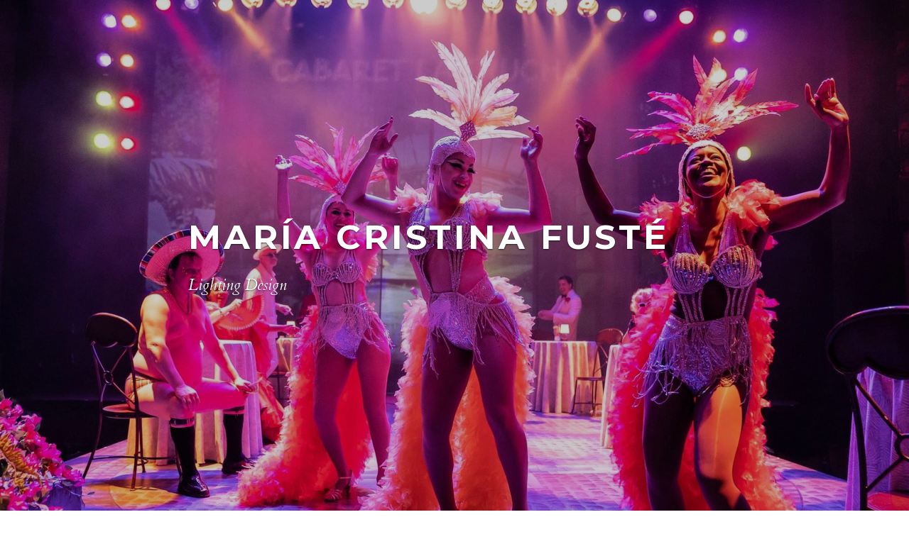

--- FILE ---
content_type: text/html
request_url: https://www.mcfuste.com/
body_size: 5003
content:
<!DOCTYPE html>
<html class="no-js">
  <head>
<meta charset="UTF-8">
<meta http-equiv="Content-type" content="text/html; charset=UTF-8">
    <title>María Cristina Fusté, Lighting Designer</title>
    <meta name="description" content="">
    <meta name="viewport" content="width=device-width, initial-scale=1">
    <meta name="robots" content="all,follow">
    <!-- Bootstrap and Font Awesome css-->
    <!-- we use cdn but you can also include local files located in css directory-->
    <link rel="stylesheet" href="https://maxcdn.bootstrapcdn.com/font-awesome/4.5.0/css/font-awesome.min.css">
    <link rel="stylesheet" href="https://maxcdn.bootstrapcdn.com/bootstrap/3.3.5/css/bootstrap.min.css">
    <!-- Google fonts - Montserrat for headings, Cardo for copy-->
    <link rel="stylesheet" href="https://fonts.googleapis.com/css?family=Montserrat:400,700|Cardo:400,400italic,700">
    <!-- theme stylesheet-->
    
    <link rel="stylesheet" href="css/style.default.css" id="theme-stylesheet">
    <!-- ekko lightbox-->
    <link rel="stylesheet" href="css/ekko-lightbox.css">
    <!-- Custom stylesheet - for your changes-->
    <link rel="stylesheet" href="css/custom.css">
    <!-- Favicon-->
    <link rel="shortcut icon" href="favicon.png">
    <!-- Tweaks for older IEs--><!--[if lt IE 9]>
        <script src="https://oss.maxcdn.com/html5shiv/3.7.2/html5shiv.min.js"></script>
        <script src="https://oss.maxcdn.com/respond/1.4.2/respond.min.js"></script><![endif]-->
  </head>
  <body data-spy="scroll" data-target="#navigation" data-offset="120">
    <!-- intro-->
    <section id="intro" style="background-image: url('img/new_mcfuste_cov_image.jpg');" class="intro">      
      <div class="overlay" style="opacity: 0.2;"></div>
      <div class="content">
        <div class="container clearfix">
          <div class="row">
            <div class="col-md-8 col-md-offset-2 col-sm-12">
              <p class="italic"></p>
              <h1>MARÍA CRISTINA FUSTÉ</h1>
              <p class="italic">Lighting Design</p>
            </div>
          </div>
        </div>
      </div>
    </section>
    <!-- intro end-->
    <!-- navbar-->
    <header class="header">
      <div class="sticky-wrapper">
        <div role="navigation" class="navbar navbar-default">
          <div class="container">
            <div class="navbar-header">
              <button type="button" data-toggle="collapse" data-target=".navbar-collapse" class="navbar-btn btn-sm navbar-toggle"><span class="icon-bar"></span><span class="icon-bar"></span><span class="icon-bar"></span></button><a href="#intro" class="navbar-brand scroll-to"><img src="img/logo.png" alt=""></a>
            </div>
            <div id="navigation" class="collapse navbar-collapse navbar-right">
              <ul class="nav navbar-nav">
                <li class="active"><a href="" onclick="location.href='https://mcfuste.com/';">Home</a></li>
                <li><a href="" onclick="location.href='https://mcfuste.com/#portfolio';">Portfolio</a></li>
                <li><a href="" onclick="location.href='https://mcfuste.com/#bio';">Bio & Resume</a></li>
                <li><a href="" onclick="location.href='https://mcfuste.com/#contact';">Contact</a></li>
              </ul>
            </div>
          </div>
        </div>
      </div>
    </header>
    <!-- /.navbar-->

  <!-- Portfolio / gallery-->

	
	    <section id="portfolio" class="gallery">
      <div class="container clearfix">
        <div class="row">
          <div class="col-md-12">
            <div class="row">
              <div class="col-md-12 col-lg-8">
                <h2 class="heading">Portfolio</h2>

              </div>
            </div>
	

			<div class="row">
			
<div class="col-sm-4">
			  <h5>La Llamada</h5>
                <div class="box"><a href="https://mcfuste.com/mcf-la-llamada.htm" ><img src="img/llamada_0.jpg" alt="" class="img-responsive"></a></div>
              </div>
			
			
<div class="col-sm-4">
			  <h5>How to Eat an Orange</h5>
                <div class="box"><a href="https://mcfuste.com/mcf-how-to-eat-an-orange.htm" ><img src="img/orange_0.jpg" alt="" class="img-responsive"></a></div>
              </div>
			
					
	
			<div class="col-sm-4">
			  <h5>Anna in the Tropics</h5>
                <div class="box"><a href="https://mcfuste.com/mcf-anna-in-the-tropics-2023.html" ><img src="img/anna_0.jpg" alt="" class="img-responsive"></a></div>
              </div>

	

		
		</div>

	

			<div class="row">

			<div class="col-sm-4">
			  <h5>Measure for Measure</h5>
                <div class="box"><a href="https://mcfuste.com/mcf-measure-for-measure.html" ><img src="img/measure_0.jpg" alt="" class="img-responsive"></a></div>
              </div>
			
			<div class="col-sm-4">
			  <h5>In The Heights</h5>
                <div class="box"><a href="https://mcfuste.com/mcf-in-the-heights-2023.html" ><img src="img/heights_0.jpg" alt="" class="img-responsive"></a></div>
              </div>
	
			<div class="col-sm-4">
			  <h5>How To Melt Ice</h5>
                <div class="box"><a href="https://mcfuste.com/mcf-how-to-melt-ice.html" ><img src="img/ice_0.jpg" alt="" class="img-responsive"></a></div>
              </div>

		
		</div>
			
			
			
			
			
		<div class="row">

			<div class="col-sm-4">
			  <h5>Mercado Libre</h5>
                <div class="box"><a href="https://mcfuste.com/mcf-mercado-libre.html" ><img src="img/mercado_0.png" alt="" class="img-responsive"></a></div>
              </div>


			<div class="col-sm-4">
			  <h5>Songs About Trains</h5>
                <div class="box"><a href="https://mcfuste.com/mcf-songs-about-trains.html" ><img src="img/trains_0.jpg" alt="" class="img-responsive"></a></div>
              </div>

		<div class="col-sm-4">
			  <h5>Airness</h5>
                <div class="box"><a href="https://mcfuste.com/mcf-airness.html" ><img src="img/show_259_0.jpg" alt="" class="img-responsive"></a></div>
              </div>
					

		
		</div>
			
			
		
		<div class="row">
		
		
		<div class="col-sm-4">
			  <h5>The Happiest Man on Earth</h5>
                <div class="box"><a href="https://mcfuste.com/mcf-the-happiest-man-on-earth.html" ><img src="img/happyman_0.jpg" alt="" class="img-responsive"></a></div>
              </div>
			
			<div class="col-sm-4">
			  <h5>Fur</h5>
                <div class="box"><a href="https://mcfuste.com/mcf-fur.htm" ><img src="img/show_187_0.jpg" alt="" class="img-responsive"></a></div>
              </div>
			  

		<div class="col-sm-4">
	  <h5>Children of Eden</h5>
                <div class="box"><a href="https://mcfuste.com/mcf-children-of-eden.htm" ><img src="img/show_168_0.jpg" alt="" class="img-responsive"></a></div>
              </div>
					  
		</div>
		
		<div class="row">

		<div class="col-sm-4">
							  <h5>American Mariachi</h5>
                <div class="box"><a href="https://mcfuste.com/mcf-american-mariachi.htm" ><img src="img/show_186_0.jpg" alt="" class="img-responsive"></a></div>
              </div>
		
		<div class="col-sm-4">
			  <h5>Anna In The Tropics</h5>
                <div class="box"><a href="https://mcfuste.com/mcf-anna-in-the-tropics.htm" ><img src="img/show_162_0.jpg" alt="" class="img-responsive"></a></div>
              </div>

		
		<div class="col-sm-4">
			  <h5>Sweat</h5>
                <div class="box"><a href="https://mcfuste.com/mcf-sweat.htm" ><img src="img/show_163_0.jpg" alt="" class="img-responsive"></a></div>
              </div>
		

	

		</div>
		
		<div class="row">
		

		<div class="col-sm-4">
			  <h5>The Heath</h5>
                <div class="box"><a href="https://mcfuste.com/mcf-the-heath.htm" ><img src="img/show_164_0.jpg" alt="" class="img-responsive"></a></div>
              </div>
				
		<div class="col-sm-4">
			  <h5>The Conduct of Life</h5>
                <div class="box"><a href="https://mcfuste.com/mcf-the-conduct-of-life.htm" ><img src="img/show_158_0.jpg" alt="" class="img-responsive"></a></div>
              </div>

			
			<div class="col-sm-4">
			  <h5>Tosca</h5>
                <div class="box"><a href="https://mcfuste.com/mcf-tosca.htm" ><img src="img/show_159_0.jpg" alt="" class="img-responsive"></a></div>
              </div>
	
			  

		</div>
		
	
		<div class="row">

			<div class="col-sm-4">
			  <h5>Newsies</h5>
                <div class="box"><a href="https://mcfuste.com/mcf-newsies.htm" ><img src="img/show_155_0.jpg" alt="" class="img-responsive"></a></div>
              </div>
	
	
			<div class="col-sm-4">
			  <h5>Cecilia Valdés</h5>
                <div class="box"><a href="https://mcfuste.com/mcf-cecilia-valdes.htm" ><img src="img/show_132_0.jpg" alt="" class="img-responsive"></a></div>
            </div>

			  
			 <div class="col-sm-4">
			  <h5>Mud</h5>
                <div class="box"><a href="https://mcfuste.com/mcf-mud.htm" ><img src="img/show_133_0.jpg" alt="" class="img-responsive"></a></div>
              </div>
			  
			  
		</div>
		
		<div class="row">


			<div class="col-sm-4">
			  <h5>The Hunchback of Notre Dame</h5>
                <div class="box"><a href="https://mcfuste.com/mcf-the-hunchback-of-notre-dame.htm" ><img src="img/show_118_0.jpg" alt="" class="img-responsive"></a></div>
              </div>
			
			<div class="col-sm-4">
			  <h5>Abigail/1702</h5>
                <div class="box"><a href="https://mcfuste.com/mcf-abigail-1702.htm" ><img src="img/show_104_0.jpg" alt="" class="img-responsive"></a></div>
</div>

		
			<div class="col-sm-4">
			  <h5>Bluebeard's Castle</h5>
                <div class="box"><a href="https://mcfuste.com/mcf-bluebeards-castle.htm" ><img src="img/show_105_0.jpg" alt="" class="img-responsive"></a></div>
              </div>
		
		</div>
		
		<div class="row">

			<div class="col-sm-4">
				<h5>In The Heights</h5>
                <div class="box"><a href="https://mcfuste.com/mcf-in-the-heights.htm"><img src="img/show_101_0.jpg" alt="" class="img-responsive"></a></div>
              </div>
					  
			  <div class="col-sm-4">
			  <h5>Prospect</h5>
                <div class="box"><a href="https://mcfuste.com/mcf-prospect.htm" ><img src="img/portfolio-2.jpg" alt="" class="img-responsive"></a></div>
              </div>


		
			<div class="col-sm-4">
			  <h5>Madama Butterfly</h5>
                <div class="box"><a href="https://mcfuste.com/mcf-madama-butterfly.htm" ><img src="img/portfolio-3.jpg" alt="" class="img-responsive"></a></div>
              </div>
			 			  
  
		</div>
		
		<div class="row">

			<div class="col-sm-4">
			  <h5>Godspell</h5>
                <div class="box"><a href="https://mcfuste.com/mcf-godspell.htm" ><img src="img/show_93_1.jpg" alt="" class="img-responsive"></a></div>
            </div>
		
			<div class="col-sm-4">
			  <h5>Mariela in the Desert</h5>
                <div class="box"><a href="https://mcfuste.com/mcf-mariela-in-the-desert.htm" ><img src="img/show_85_0.jpg" alt="" class="img-responsive"></a></div>
              </div>

		
			<div class="col-sm-4">
			  <h5>Sol 13 Interior</h5>
                <div class="box"><a href="https://mcfuste.com/mcf-sol-13-interior.htm" ><img src="img/show_91_1.jpg" alt="" class="img-responsive"></a></div>
              </div>
				
	
		  
	</div>
	
	
		<div class="row">


			<div class="col-sm-4">
			  <h5>Tropical Tree</h5>
                <div class="box"><a href="https://mcfuste.com/mcf-tropical-tree.htm" ><img src="img/show_89_0.jpg" alt="" class="img-responsive"></a></div>
              </div>
		
		<div class="col-sm-4">
			  <h5>Three Tall Women</h5>
                <div class="box"><a href="https://mcfuste.com/mcf-three-tall-women.htm" ><img src="img/show_102_1.jpg" alt="" class="img-responsive"></a></div>
              </div>


			<div class="col-sm-4">
			  <h5>Drawn and Quartered</h5>
                <div class="box"><a href="https://mcfuste.com/mcf-drawn-and-quartered.htm" ><img src="img/show_81_0.jpg" alt="" class="img-responsive"></a></div>
              </div>
	
		  
</div>	
 
<div class="row">


			<div class="col-sm-4">
			  <h5>Fabuloso!</h5>
                <div class="box"><a href="https://mcfuste.com/mcf-fabuloso.htm" ><img src="img/show_95_0.jpg" alt="" class="img-responsive"></a></div>
              </div>
		
			<div class="col-sm-4">
			  <h5>Chronicle of a Death Foretold</h5>
                <div class="box"><a href="https://mcfuste.com/mcf-chronicle-of-a-death-foretold.htm" ><img src="img/show_76_0.jpg" alt="" class="img-responsive"></a></div>
              </div>


		<div class="col-sm-4">
			  <h5>Bug</h5>
                <div class="box"><a href="https://mcfuste.com/mcf-bug.htm" ><img src="img/show_96_1.jpg" alt="" class="img-responsive"></a></div>
              </div>

		

		
</div>	 
			

			
			<div class="row">

			<div class="col-sm-4">
			  <h5>L'elisir d'amore</h5>
                <div class="box"><a href="https://mcfuste.com/mcf-lelisir-damore.htm" ><img src="img/show_86_0.jpg" alt="" class="img-responsive"></a></div>
              </div>
		
		<div class="col-sm-4">
			  <h5>Mujer Invisible</h5>
                <div class="box"><a href="https://mcfuste.com/mcf-mujer-invisible.htm" ><img src="img/show_83_0.jpg" alt="" class="img-responsive"></a></div>
              </div>

			
			<div class="col-sm-4">
			   <h5>Five Kinds of Silence</h5>
                <div class="box"><a href="https://mcfuste.com/mcf-five-kinds-of-silence.htm" ><img src="img/show_94_0.jpg" alt="" class="img-responsive"></a></div>
              </div>
			
	
			
	  
</div>	 

<div class="row">
	
	
		<div class="col-sm-4">
			  <h5>Real Women Have Curves</h5>
                <div class="box"><a href="https://mcfuste.com/mcf-real-women-have-curves.htm" ><img src="img/portfolio-8.jpg" alt="" class="img-responsive"></a></div>
              </div>
						
			<div class="col-sm-4">
			  <h5>The Dog in the Manger</h5>
                <div class="box"><a href="https://mcfuste.com/mcf-the-dog-in-the-manger.htm" ><img src="img/show_87_0.jpg" alt="" class="img-responsive"></a></div>
              </div>	
	
	
	         <div class="col-sm-4">
			  <h5>The Orphans</h5>
                <div class="box"><a href="https://mcfuste.com/mcf-the-orphans.htm" ><img src="img/portfolio-6.jpg" alt="" class="img-responsive"></a></div>
              </div>
		 
			
</div>	 	

<div class="row">


	
			<div class="col-sm-4">
			  <h5>The Feast of the Goat</h5>
                <div class="box"><a href="https://mcfuste.com/mcf-the-feast-of-the-goat.htm" ><img src="img/show_103_0.jpg" alt="" class="img-responsive"></a></div>
              </div>
	
				
			<div class="col-sm-4">
				<h5>Don Pasquale</h5>
                <div class="box"><a href="https://mcfuste.com/mcf-don-pasquale.html" ><img src="img/show_78_0.jpg" alt="" class="img-responsive"></a></div>
              </div>


	
			<div class="col-sm-4">
			  <h5>El Quijote</h5>
                <div class="box"><a href="https://mcfuste.com/mcf-el-quijote.htm" ><img src="img/show_80_0.jpg" alt="" class="img-responsive"></a></div>
              </div>


			  
			  
</div>


<div class="row">
	
			   <div class="col-sm-4">
			  <h5>La pasión según Antígona Pérez</h5>
                <div class="box"><a href="https://mcfuste.com/mcf-la-pasion-segun-antigona-perez.htm" ><img src="img/show_79_0.jpg" alt="" class="img-responsive"></a></div>
              </div>
			  
			  
			<div class="col-sm-4">
						  <h5>Lilia</h5>
                <div class="box"><a href="https://mcfuste.com/mcf-lilia.html" ><img src="img/show_84_0.jpg" alt="" class="img-responsive"></a></div>
			 </div>
			 
			<div class="col-sm-4">
						 
			 </div>			 
			 

</div>



          </div>
        </div>
      </div>
    </section>
	
	
    <!-- Portfolio / gallery end-->  
  
    <!-- text page-->
    <section id="bio" style="background-color: #333;" class="text-page section-inverse">
      <div class="container">
        <div class="row">
          <div class="col-md-12">
            <h2 class="heading">Bio & Resume</h2>
            <div class="row">
              <div class="col-sm-6">
                <p style="text-align:justify;">


Ms. Fusté has a career in lighting design with credits in New York, her native Puerto Rico, major cities in the U.S., Bolivia, Colombia, México, and the Dominican Republic. She is also the founder and executive artistic director of BOUNDLESS Theatre Company.<br><br>

<b>Recent credits:</b> Broadway: Associate Lighting Designer (<i>Jagged Little Pill</i>, reopening). Regional: <i>American Mariachi</i> (Goodman Theatre and Dallas Theatre Center), <i>Sweat</i> (People's Light Theater, PA), <i>Anna in the Tropics</i> (Colorado Spring Performing and Arts Center), <i>Newsies</i> (Aurora Theatre and Atlanta Lyric, GA), <i>ABIGAIL/1702</i> (Merrimack Repertory Theatre, Lowell MA), <i>In the Heights</i> (Aurora Theatre and Theatrical Outfit, Atlanta GA), <i>The Hunchback of Notre Dame</i> (Aurora Theatre and Teatrical Outfit), <i>Prospect</i> by Octavio Solis, <i>Mud</i> and <i>The Conduct of Life</i> by María Irene Fornés, and <i>Prospect</i> by Octavio Solis, all directed by Elena Araoz (BOUNDLESS theatre company, NYC), <i>Mariela in the Desert</i> and <i>Real Women Have Curves</i> (Aurora Theatre, Lawrenceville GA), <i>Drawn and Quartered</i>, and <i>American Jornalero</i>, (INTAR, NYC), <i>Germans in Paris</i> directed by José Zayas (59E59, NYC), <i>Yo soy Latina</i> (Crossroads Theatre, NJ). <i>The Feast of the Goat</i> and <i>El Quijote</i> both directed by Jorge Alí Triana (Spanish Repertory Theatre, NYC). <br><br>

<b>Opera:</b> <i>Cecilia Valdés</i> (Teatro Colón, Bogotá Colombia). <i>Tosca, Bluebeard's Castle, Madama Butterfly, Don Pasquale,</i> and <i>L'Elisir d'Amore</i>, all directed by Gilberto Valenzuela (Ópera de Puerto Rico, San Juan PR). <br><br>

<b>Boundless Theatre Company Credits:</b> <i>Adiós, Flora</i> by Jorge González and directed by Ismanuel Rodríguez (NY), <i>Fur</i> by Migdalia Cruz and directed by Elena Araoz (NY), <i>Chronicle of a Death Foretold</i> by Gabriel García Márquez and directed by Jorge Alí Triana (PR), <i>FABULOSO!</i> by John Kolvenbach and directed by Gilberto Valenzuela (PR), <i>The Good Body</i> by Eve Ensler and directed by Lynnette Salas (PR), <i>Bug</i> by Tracy Letts and directed by Emineh de Lourdes (PR), <i>Boundless Exposed (2009/2015) </i> (NY), <i>Mujer Invisible</i> by Nancy Millán and directed by Ricardo Santana (NY/ PR), <i>Five Kinds of Silence</i> by Shelah Stephenson and directed by Lynnette Salas (PR) and Tlaloc Rivas (NYC), <i>Tropical Tree</i> by Yukio Mishima and directed by Emineh de Lourdes (PR), <i>Mrs. Warren's Profession</i> by George Bernard Shaw and directed by Emineh de Lourdes (PR) and <i>Madre el Drama Padre</i> by Enrique Jardiel Poncela and directed by José Zayas (NY). <br><br>

<b>Education and Honors: </b> She holds a BA in Theatre from the University of Puerto Rico, and an MFA in Lighting Design from NYU's Tisch School of the Arts. She is a proud member of Local USA 829.<br>
<b>Princess Grace Award</b> recipient/ Pierre Cardin Award in Theater 2018<br>
<b>Suzi Bass Award 2017</b> Award for Outstanding Lighting Design on a Musical/ <i>The Hunchback of Notre Dame</i> - Aurora Theatre/Theatrical Outfit. Atlanta, GA.<br>
<b>IRNE Awards 2017</b>/Nomination for Best Lighting Design/ <i>ABIGAIL/1702</i> - Merrimack Repertory Theatre, Lowell MA.<br>
<b>Borimix 2017</b> Special award for Boundless Theatre Company's contributions to the Latino culture and community.<br>
<b>Suzi Bass Award 2016</b> Award for Outstanding Lighting Design on a Musical/ <i>In the Heights</i> - Aurora Theatre/Theatrical Outfit. Atlanta, GA.<br>
<b>Broadway World Awards 2016</b> / Award for Best Technical Design-Lighting/ <i>In the Heights</i> - Aurora Theatre/Theatrical Outfit. Atlanta GA.<br>








				</p>
            
              </div>
              <div class="col-sm-6">
                <p><img src="new_mcfuste_photo_2023.jpg" alt="" class="img-responsive"> </p>
                
                <p style="font-size:1.2em; text-align:center;"><a style="color:#ffffff;" href="LIGHTING DESIGN RESUME MARCH 2025.pdf" target=_blank>DOWNLOAD RESUME</a></p>
				
				<p><img src="lagente_sm.jpg" alt="" class="img-responsive"> </p>
           
              </div>
            </div>
          </div>
        </div>
      </div>
    </section>
    <!-- text page end-->
    <!-- contact-->
    <section id="contact" style="background-color: #fff;" class="text-page"> 
      <div class="container">
        <div class="row">
          <div class="col-md-12">
            <h2 class="heading">Contact</h2>
            <div class="row">
              <div class="col-md-6">
                <form id="contact-form" method="post" action="test.php" class="contact-form">
                  <div class="controls">
                    <div class="row">
                      <div class="col-sm-6">
                        <div class="form-group">
                          <label for="name">Your firstname *</label>
                          <input type="text" name="name" placeholder="Enter your firstname" required="required" class="form-control">
                        </div>
                      </div>
                      <div class="col-sm-6">
                        <div class="form-group">
                          <label for="surname">Your lastname *</label>
                          <input type="text" name="surname" placeholder="Enter your  lastname" required="required" class="form-control">
                        </div>
                      </div>
                    </div>
                    <div class="form-group">
                      <label for="email">Your email *</label>
                      <input type="email" name="email" placeholder="Enter your  email" required="required" class="form-control">
                    </div>

					
                    <div class="form-group">
                      <label for="surname">Your message for us *</label>
                      <textarea rows="4" name="message" placeholder="Enter your message" required="required" class="form-control"></textarea>
                    </div>
					
					<div class="form-group">
                      <label for="passkey">*Please help up us prevent bot attacks, enter the characters displayed below.</label>
					  <img src="../img/verify_aa.png">
                      <input type="text" name="passkey" placeholder="Enter here" required="required" class="form-control">
                    </div>
					
                    <div class="text-center">
                      <input type="submit" name="submit" value="Send message" class="btn btn-primary btn-block">
                    </div>
                  </div>
                </form>
              </div>
              <div class="col-md-6">
       	       	<p style="font-size:1.2em;"><b>To request a digital portfolio or to contact me please fill out the form on the left or you can email me at:
	<a href="mailto:McfusteLD@gmail.com">McfusteLD@gmail.com</a></b></p>
		                
                <p class="social"><a href="https://www.facebook.com/mcfusteLD/?fref=ts" title="" class="facebook" target=_blank><i class="fa fa-facebook"></i></a><a href="https://twitter.com/mcfuste" target=_blank title="" class="twitter"><i class="fa fa-twitter"></i></a><a href="https://www.linkedin.com/in/maria-cristina-fuste-29552740?trk=hp-identity-name" target=_blank title="" class="gplus"><i class="fa fa-linkedin"></i></a><a href="mailto:McfusteLD@gmail.com" title="" class="email"><i class="fa fa-envelope"></i></a></p>
              </div>
            </div>
          </div>
        </div>
      </div>
    </section>
    <footer style="background-color: #111;" class="section-inverse">
      <div class="container"> 
        <div class="row copyright">
          <div class="col-md-6">
            <p>&copy;2022 María Cristina Fusté</p>
          </div>
          <div class="col-md-6">
            <p class="credit"> </p>

          </div>
        </div>
      </div>
    </footer>
    <!-- Javascript files-->
    <!-- jQuery-->
    <script src="https://ajax.googleapis.com/ajax/libs/jquery/1.11.0/jquery.min.js"></script>
    <script>window.jQuery || document.write('<script src="js/jquery-1.11.0.min.js"><\/script>')</script>
    <!-- Bootstrap CDN-->
    <script src="https://maxcdn.bootstrapcdn.com/bootstrap/3.3.5/js/bootstrap.min.js"></script>
    <!-- jQuery Cookie - For Demo Purpose-->
    <script src="js/jquery.cookie.js"></script>
    <!-- Lightbox-->
    <script src="js/ekko-lightbox.js"> </script>
    <!-- Sticky + Scroll To scripts for navbar-->
    <script src="js/jquery.sticky.js"></script>
    <script src="js/jquery.scrollTo.min.js"></script>

    <!-- main script-->
    <script src="js/front.js"></script>

  </body>
</html>

--- FILE ---
content_type: text/css
request_url: https://www.mcfuste.com/css/style.default.css
body_size: 3327
content:
/* ========================================= */
/* Black and White Template By Bootstrapious.com      */
/* ========================================= */
html {
  height: 100%;
}
body {
  height: 100%;
}
.italic {
  font-style: italic;
}
.intro {
  position: relative;
  width: 100%;
  height: 100%;
  color: #fff;
  background-color: #111;
  min-height: 600px;
  padding: 0;
  background-size: cover;
  background-position: center center;
  overflow: hidden;
  background-attachment: fixed;
}
.intro h1,
.intro h2,
.intro h3,
.intro p {
  color: #fff;
  text-shadow: 0 1px 2px rgba(0, 0, 0, 0.6);
}
@media (min-width: 992px) {
  .intro p {
    font-size: 22px;
  }
}
section {
  padding: 150px 0;
}
@media (max-width: 991px) {
  section {
    padding: 60px 0;
  }
}
.overlay {
  position: absolute;
  width: 100%;
  height: 100%;
  left: 0;
  top: 0;
  background: #000;
  z-index: 2;
  opacity: 0.6;
  filter: alpha(opacity=0);
  
}
.heading {
  margin-bottom: 40px;
}
.heading:after {
  content: " ";
  display: block;
  width: 100px;
  height: 1px;
  margin: 20px 0 20px;
  background: #555555;
}
.img-responsive {
  margin: 0 auto;
  outline: 0;
}
.section-inverse {
  color: #fff;
}
.section-inverse h1,
.section-inverse h2,
.section-inverse h3,
.section-inverse h4,
.section-inverse h5,
.section-inverse h6 {
  color: #fff;
}
.section-inverse .heading:after {
  background: #fff;
}
.box {
  margin-bottom: 30px;
}
.content {
  position: relative;
  width: 100%;
  top: 50%;
  -webkit-transform: translate(0, -50%);
  -ms-transform: translate(0, -50%);
  transform: translate(0, -50%);
  -webkit-transition: all 0.2s ease-out;
  -moz-transition: all 0.2s ease-out;
  transition: all 0.2s ease-out;
  z-index: 10;
}
@media (max-width: 991px) {
  .content {
    position: relative;
    padding: 80px 0;
    top: 0;
    -webkit-transform: translate(0, 0);
    -ms-transform: translate(0, 0);
    transform: translate(0, 0);
  }
}
.services .box {
  margin-top: 20px;
}
.services .icon {
  font-size: 50px;
}
#map {
  height: 600px;
  outline: none;
}
.contact-form {
  margin-bottom: 40px;
}
p.social {
  text-align: center;
  margin-top: 20px;
}
p.social a {
  margin: 0 10px 0 0;
  color: #fff;
  display: inline-block;
  width: 38px;
  height: 38px;
  border-radius: 19px;
  line-height: 38px;
  font-size: 15px;
  text-align: center;
  -webkit-transition: all 0.2s ease-out;
  -moz-transition: all 0.2s ease-out;
  transition: all 0.2s ease-out;
  vertical-align: bottom;
}
p.social a i {
  vertical-align: bottom;
  line-height: 38px;
}
p.social a.facebook {
  background-color: #ccc;
}
p.social a.gplus {
  background-color: #333;
}
p.social a.twitter {
  background-color: #aaa;
}
p.social a.instagram {
  background-color: #999;
}
p.social a.email {
  background-color: #666;
}
.copyright {
  margin-top: 40px;
  margin-bottom: 40px;
  color: #eeeeee;
  font-style: italic;
}
.copyright p.credit {
  text-align: right;
}
.copyright p.credit a {
  color: #eeeeee;
}
@media (max-width: 991px) {
  .copyright p.credit {
    text-align: center !important;
  }
}
@media (min-width: 1200px) {
  .copyright {
    margin-top: 60px;
    margin-bottom: 40px;
  }
}
@media (max-width: 991px) {
  .copyright {
    text-align: center !important;
  }
}
/*

=====================
NAVBAR
=====================

*/
.header {
  width: 100%;
  background: #fff;
  z-index: 1003;
}
.navbar-collapse {
  position: relative;
  z-index: 1003;
  background: #fff;
}
.navbar-collapse a {
  -webkit-transition: all 0.2s ease-out;
  -moz-transition: all 0.2s ease-out;
  transition: all 0.2s ease-out;
}
.navbar-header {
  position: relative;
  z-index: 1004;
}
/* ========================================= */
/* THEMING OF BOOTSTRAP COMPONENTS           */
/* ========================================= */
/* nav */
.nav {
  margin-bottom: 0;
  padding-left: 0;
  list-style: none;
}
.nav > li > a {
  padding: 10px 15px;
}
.nav > li > a:hover,
.nav > li > a:focus {
  background-color: #eeeeee;
}
.nav > li.disabled > a {
  color: #999999;
}
.nav > li.disabled > a:hover,
.nav > li.disabled > a:focus {
  color: #999999;
}
.nav .open > a,
.nav .open > a:hover,
.nav .open > a:focus {
  background-color: #eeeeee;
  border-color: #444444;
}
.nav-tabs {
  border-bottom: 1px solid #dddddd;
}
.nav-tabs > li > a {
  line-height: 1.42857143;
  border-radius: 0 0 0 0;
}
.nav-tabs > li > a:hover {
  border-color: #eeeeee #eeeeee #dddddd;
}
.nav-tabs > li.active > a,
.nav-tabs > li.active > a:hover,
.nav-tabs > li.active > a:focus {
  color: #555555;
  background-color: #ffffff;
  border: 1px solid #dddddd;
}
.nav-pills > li > a {
  border-radius: 0;
}
.nav-pills > li.active > a,
.nav-pills > li.active > a:hover,
.nav-pills > li.active > a:focus {
  color: #ffffff;
  background-color: #444444;
}
.nav-tabs-justified > li > a {
  border-radius: 0;
}
.nav-tabs-justified > .active > a,
.nav-tabs-justified > .active > a:hover,
.nav-tabs-justified > .active > a:focus {
  border: 1px solid #dddddd;
}
@media (min-width: 768px) {
  .nav-tabs-justified > li > a {
    border-bottom: 1px solid #dddddd;
    border-radius: 0 0 0 0;
  }
  .nav-tabs-justified > .active > a,
  .nav-tabs-justified > .active > a:hover,
  .nav-tabs-justified > .active > a:focus {
    border-bottom-color: #ffffff;
  }
}
/* navbar */
.navbar {
  font-family: "Cardo", "Times New Roman", Times, serif;
  font-style: italic;
  min-height: 40px;
  margin-bottom: 0;
  border-bottom: 1px solid transparent;
}
@media (min-width: 768px) {
  .navbar {
    border-radius: 0;
  }
}
.navbar-collapse {
  max-height: 360px;
  overflow-x: visible;
  padding-right: 15px;
  padding-left: 15px;
}
.navbar-collapse.in {
  overflow-y: auto;
}
@media (min-width: 768px) and (max-width: 991px) {
  .navbar-collapse {
    font-size: 14px;
  }
}
@media (min-width: 768px) {
  .navbar-collapse {
    float: left;
    width: auto;
    border-top: 0;
    box-shadow: none;
  }
  .navbar-collapse.collapse {
    display: block !important;
    height: auto !important;
    padding-bottom: 0;
    overflow: visible !important;
  }
  .navbar-collapse.in {
    overflow-y: visible;
  }
  .navbar-collapse.right {
    float: right;
  }
  .navbar-fixed-top .navbar-collapse,
  .navbar-static-top .navbar-collapse,
  .navbar-fixed-bottom .navbar-collapse {
    padding-left: 0;
    padding-right: 0;
  }
}
.container > .navbar-header,
.container-fluid > .navbar-header,
.container > .navbar-collapse,
.container-fluid > .navbar-collapse {
  margin-right: -15px;
  margin-left: -15px;
}
@media (min-width: 768px) {
  .container > .navbar-header,
  .container-fluid > .navbar-header,
  .container > .navbar-collapse,
  .container-fluid > .navbar-collapse {
    margin-right: 0;
    margin-left: 0;
  }
}
.navbar-brand {
  float: left;
  padding: 0 15px;
  font-size: 20px;
  line-height: 22px;
  height: 40px;
}
.navbar-brand:hover,
.navbar-brand:focus {
  text-decoration: none;
}
@media (min-width: 768px) {
  .navbar > .container .navbar-brand,
  .navbar > .container-fluid .navbar-brand {
    margin-left: -15px;
  }
}
.navbar-toggle {
  padding: 9px 10px !important;
  margin-right: 15px;
  border-radius: 0;
}
.navbar-nav {
  margin: 4.5px -15px;
}
.navbar-nav > li > a {
  padding-top: 10px;
  padding-bottom: 10px;
  line-height: 22px;
}
@media (max-width: 767px) {
  .navbar-nav .open .dropdown-menu > li > a,
  .navbar-nav .open .dropdown-menu .dropdown-header {
    padding: 5px 15px 5px 25px;
  }
  .navbar-nav .open .dropdown-menu > li > a {
    line-height: 22px;
  }
  .navbar-nav .open .dropdown-menu > li > a:hover,
  .navbar-nav .open .dropdown-menu > li > a:focus {
    background-image: none;
  }
}
@media (min-width: 768px) {
  .navbar-nav {
    float: left;
    margin: 0;
  }
  .navbar-nav > li {
    float: left;
  }
  .navbar-nav > li > a {
    padding-top: 9px;
    padding-bottom: 9px;
  }
  .navbar-nav.navbar-right:last-child {
    margin-right: -15px;
  }
}
.navbar-form {
  margin-left: -15px;
  margin-right: -15px;
  padding: 10px 15px;
  border: none;
  margin-top: 2px;
  margin-bottom: 2px;
}
@media (max-width: 767px) {
  .navbar-form .form-group {
    margin-bottom: 5px;
  }
}
.navbar-btn {
  margin-top: 2px;
  margin-bottom: 2px;
}
.navbar-btn.btn-sm {
  margin-top: 5px;
  margin-bottom: 5px;
}
.navbar-btn.btn-xs {
  margin-top: 9px;
  margin-bottom: 9px;
}
.navbar-text {
  margin-top: 9px;
  margin-bottom: 9px;
}
@media (min-width: 768px) {
  .navbar-text {
    float: left;
    margin-left: 15px;
    margin-right: 15px;
  }
  .navbar-text.navbar-right:last-child {
    margin-right: 0;
  }
}
.navbar-default {
  background-color: #ffffff;
  border-bottom-color: #e6e6e6;
}
.navbar-default .navbar-brand {
  color: #777777;
}
.navbar-default .navbar-brand:hover,
.navbar-default .navbar-brand:focus {
  color: #5e5e5e;
  background-color: transparent;
}
.navbar-default .navbar-text {
  color: #777777;
}
@media (min-width: 767px) {
  .navbar-default .navbar-nav {
    position: relative;
    top: 1px;
  }
}
.navbar-default .navbar-nav > li > a {
  color: #777777;
  border-bottom: solid 1px transparent;
}
.navbar-default .navbar-nav > li > a:hover,
.navbar-default .navbar-nav > li > a:focus {
  color: #333333;
  background-color: transparent;
}
.navbar-default .navbar-nav > .active > a,
.navbar-default .navbar-nav > .active > a:hover,
.navbar-default .navbar-nav > .active > a:focus {
  color: #000000;
  background-color: transparent;
  -webkit-transition: all 2s ease-out;
  -moz-transition: all 2s ease-out;
  transition: all 2s ease-out;
}
@media (min-width: 767px) {
  .navbar-default .navbar-nav > .active > a,
  .navbar-default .navbar-nav > .active > a:hover,
  .navbar-default .navbar-nav > .active > a:focus {
    border-bottom: solid 1px #666;
  }
}
.navbar-default .navbar-nav > .disabled > a,
.navbar-default .navbar-nav > .disabled > a:hover,
.navbar-default .navbar-nav > .disabled > a:focus {
  color: #cccccc;
  background-color: transparent;
}
.navbar-default .navbar-toggle {
  border-color: #ffffff;
}
.navbar-default .navbar-toggle:hover,
.navbar-default .navbar-toggle:focus {
  background-color: #ffffff;
}
.navbar-default .navbar-toggle .icon-bar {
  background-color: #888888;
}
.navbar-default .navbar-collapse {
  border-color: #e6e6e6;
}
.navbar-default .navbar-nav > .open > a,
.navbar-default .navbar-nav > .open > a:hover,
.navbar-default .navbar-nav > .open > a:focus {
  background-color: transparent;
  color: #000000;
}
@media (max-width: 767px) {
  .navbar-default .navbar-nav .open .dropdown-menu > li > a {
    color: #777777;
  }
  .navbar-default .navbar-nav .open .dropdown-menu > li > a:hover,
  .navbar-default .navbar-nav .open .dropdown-menu > li > a:focus {
    color: #333333;
    background-color: transparent;
  }
  .navbar-default .navbar-nav .open .dropdown-menu > .active > a,
  .navbar-default .navbar-nav .open .dropdown-menu > .active > a:hover,
  .navbar-default .navbar-nav .open .dropdown-menu > .active > a:focus {
    color: #000000;
    background-color: transparent;
  }
  .navbar-default .navbar-nav .open .dropdown-menu > .disabled > a,
  .navbar-default .navbar-nav .open .dropdown-menu > .disabled > a:hover,
  .navbar-default .navbar-nav .open .dropdown-menu > .disabled > a:focus {
    color: #cccccc;
    background-color: transparent;
  }
}
.navbar-default .navbar-link {
  color: #777777;
}
.navbar-default .navbar-link:hover {
  color: #333333;
}
/* scaffolding */
body {
  font-family: "Cardo", "Times New Roman", Times, serif;
  font-size: 16px;
  line-height: 1.42857143;
  color: #333333;
  background-color: #ffffff;
}
a {
  color: #444444;
  text-decoration: none;
}
a:hover,
a:focus {
  color: #1e1e1e;
  text-decoration: underline;
}
a:focus {
  outline: thin dotted;
  outline: 5px auto -webkit-focus-ring-color;
  outline-offset: -2px;
}
.img-rounded {
  border-radius: 0;
}
hr {
  margin-top: 22px;
  margin-bottom: 22px;
  border: 0;
  border-top: 1px solid #eeeeee;
}
/* breadcrumbs */
.breadcrumb {
  padding: 8px 0;
  margin-bottom: 22px;
  background-color: #ffffff;
  border-radius: 0;
  text-align: right;
}
.breadcrumb > li + li:before {
  content: ">\00a0";
  color: #cccccc;
}
.breadcrumb > .active {
  color: #999999;
}
@media (max-width: 991px) {
  .breadcrumb {
    padding: 8px 0;
    text-align: center;
  }
}
/* buttons  */
.btn {
  font-weight: normal;
  font-family: 'Montserrat', sans-serif;
  text-transform: uppercase;
  letter-spacing: 0.08em;
  padding: 6px 12px;
  font-size: 12px;
  line-height: 1.42857143;
  border-radius: 0;
}
.btn-primary {
  color: #444444;
  background-color: #ffffff;
  border-color: #444444;
}
.btn-primary:hover,
.btn-primary:focus,
.btn-primary:active,
.btn-primary.active,
.open .dropdown-toggle.btn-primary {
  color: #444444;
  background-color: #ebebeb;
  border-color: #252525;
}
.btn-primary:active,
.btn-primary.active,
.open .dropdown-toggle.btn-primary {
  background-image: none;
}
.btn-primary.disabled,
.btn-primary[disabled],
fieldset[disabled] .btn-primary,
.btn-primary.disabled:hover,
.btn-primary[disabled]:hover,
fieldset[disabled] .btn-primary:hover,
.btn-primary.disabled:focus,
.btn-primary[disabled]:focus,
fieldset[disabled] .btn-primary:focus,
.btn-primary.disabled:active,
.btn-primary[disabled]:active,
fieldset[disabled] .btn-primary:active,
.btn-primary.disabled.active,
.btn-primary[disabled].active,
fieldset[disabled] .btn-primary.active {
  background-color: #ffffff;
  border-color: #444444;
}
.btn-primary .badge {
  color: #ffffff;
  background-color: #444444;
}
.btn-primary:hover,
.btn-primary:focus,
.btn-primary:active,
.btn-primary.active {
  background: #444444;
  color: #ffffff;
}
.btn-lg {
  padding: 10px 16px;
  font-size: 20px;
  line-height: 1.33;
  border-radius: 0;
}
.btn-sm {
  padding: 5px 10px;
  font-size: 12px;
  line-height: 1.5;
  border-radius: 0;
}
.btn-xs {
  padding: 1px 5px;
  font-size: 12px;
  line-height: 1.5;
  border-radius: 0;
}
/* dropdowns */
.dropdown-menu > li > a {
  padding: 5px 20px;
}
/* labels */
.label {
  font-family: 'Montserrat', sans-serif;
  font-weight: normal;
  text-transform: uppercase;
}
/* forms.less */
label {
  font-weight: normal;
}
.form-control {
  display: block;
  width: 100%;
  height: 36px;
  padding: 6px 12px;
  font-size: 16px;
  line-height: 1.42857143;
  color: #333333;
  background-color: #ffffff;
  background-image: none;
  border: 1px solid #999999;
  border-radius: 0;
  -webkit-box-shadow: none;
  box-shadow: none;
}
.form-control::-moz-placeholder {
  color: #999999;
  opacity: 1;
}
.form-control:-ms-input-placeholder {
  color: #999999;
}
.form-control::-webkit-input-placeholder {
  color: #999999;
  opacity: 1 !important;
}
.form-control:focus {
  border-color: #444444;
  outline: 0;
  -webkit-box-shadow: inset 0 1px 1px rgba(0,0,0,.075), 0 0 8px rgba(68, 68, 68, 0.6);
  box-shadow: inset 0 1px 1px rgba(0,0,0,.075), 0 0 8px rgba(68, 68, 68, 0.6);
}
.form-group {
  margin-bottom: 20px;
}
/* pager*/
.pager {
  margin: 22px 0;
  border-top: solid 1px #eeeeee;
  padding-top: 22px;
  text-transform: uppercase;
  font-family: 'Montserrat', sans-serif;
}
.pager li {
  display: inline;
}
.pager li > a,
.pager li > span {
  background-color: #ffffff;
  border: 1px solid #444444;
  border-radius: 0;
}
.pager li > a:hover,
.pager li > a:focus {
  text-decoration: none;
  color: #fff;
  background-color: #444444;
}
.pager .disabled > a,
.pager .disabled > a:hover,
.pager .disabled > a:focus,
.pager .disabled > span {
  color: #999999;
  background-color: #ffffff;
  border-color: #ddd;
}
/* pagination */
.pagination {
  margin: 22px 0;
  font-family: 'Montserrat', sans-serif;
  border-radius: 0;
}
.pagination > li > a,
.pagination > li > span {
  padding: 6px 12px;
  line-height: 1.42857143;
  text-decoration: none;
  color: #444444;
  background-color: #ffffff;
  border: 1px solid #dddddd;
}
.pagination > li > a:hover,
.pagination > li > span:hover,
.pagination > li > a:focus,
.pagination > li > span:focus {
  color: #444444;
  background-color: #919191;
  border-color: #dddddd;
}
.pagination > .active > a,
.pagination > .active > span,
.pagination > .active > a:hover,
.pagination > .active > span:hover,
.pagination > .active > a:focus,
.pagination > .active > span:focus {
  z-index: 2;
  color: #ffffff;
  background-color: #444444;
  border-color: #444444;
}
.pagination > .disabled > span,
.pagination > .disabled > span:hover,
.pagination > .disabled > span:focus,
.pagination > .disabled > a,
.pagination > .disabled > a:hover,
.pagination > .disabled > a:focus {
  color: #999999;
  background-color: #ffffff;
  border-color: #dddddd;
}
/* responsive utilities */
@media (max-width: 767px) {
  .text-center-xs {
    text-align: center !important;
  }
  .text-center-xs img {
    display: block;
    margin-left: auto;
    margin-right: auto;
  }
}
@media (min-width: 768px) and (max-width: 991px) {
  .text-center-sm {
    text-align: center !important;
  }
  .text-center-sm img {
    display: block;
    margin-left: auto;
    margin-right: auto;
  }
}
/* type */
h1,
h2,
h3,
h4,
h5,
h6,
.h1,
.h2,
.h3,
.h4,
.h5,
.h6 {
  font-family: 'Montserrat', sans-serif;
  font-weight: 700;
  line-height: 1.3;
  color: #333333;
  text-transform: uppercase;
  letter-spacing: 0.08em;
}
h1,
.h1 {
  font-size: 48px;
}
h2,
.h2 {
  font-size: 36px;
}
h3,
.h3 {
  font-size: 31px;
}
h4,
.h4 {
  font-size: 24px;
}
h5,
.h5 {
  font-size: 16px;
}
h6,
.h6 {
  font-size: 16px;
}
h1,
.h1,
h2,
.h2,
h3,
.h3 {
  margin-top: 0;
  margin-bottom: 22px;
}
p {
  margin: 0 0 22px;
}
.lead {
  margin-bottom: 22px;
  font-size: 18px;
}
@media (min-width: 768px) {
  .lead {
    font-size: 24px;
  }
}
.text-small {
  font-size: 12px;
}
.text-large {
  font-size: 20px;
}
.text-italic {
  font-style: italic;
}
.text-primary {
  color: #444444;
}
a.text-primary:hover {
  color: #2b2b2b;
}
.bg-primary {
  color: #fff;
  background-color: #444444;
}
a.bg-primary:hover {
  background-color: #2b2b2b;
}
abbr[title],
abbr[data-original-title] {
  border-bottom: 1px dotted #999999;
}
blockquote {
  padding: 11px 22px;
  margin: 0 0 22px;
  font-size: 16px;
  border-left: 5px solid #444444;
}
blockquote footer,
blockquote small,
blockquote .small {
  display: block;
  font-size: 80%;
  line-height: 1.42857143;
  color: #999999;
}
blockquote footer:before,
blockquote small:before,
blockquote .small:before {
  content: '\2014 \00A0';
}
.blockquote-reverse,
blockquote.pull-right {
  border-right: 5px solid #444444;
}
address {
  margin-bottom: 22px;
  line-height: 1.42857143;
}
.panel {
  margin-bottom: 22px;
  background-color: #ffffff;
  border: 1px solid transparent;
  border-radius: 0;
  -webkit-box-shadow: 0 0 0;
  box-shadow: 0 0 0;
}
.panel-primary {
  border-color: #444444;
}
.panel-primary > .panel-heading {
  color: #ffffff;
  background-color: #444444;
  border-color: #444444;
}
.panel-primary > .panel-heading + .panel-collapse .panel-body {
  border-top-color: #444444;
}
.panel-primary > .panel-footer + .panel-collapse .panel-body {
  border-bottom-color: #444444;
}
.panel-primary .panel-title {
  font-weight: 300;
}
.panel-primary .panel-title a:hover {
  color: #fff;
  text-decoration: none;
}
a.badge:hover,
a.badge:focus {
  color: #ffffff;
  text-decoration: none;
  cursor: pointer;
}
a.list-group-item.active > .badge,
.nav-pills > .active > a > .badge {
  color: #444444;
  background-color: #ffffff;
}
.nav-pills > li > a > .badge {
  margin-left: 3px;
}


--- FILE ---
content_type: text/css
request_url: https://www.mcfuste.com/css/ekko-lightbox.css
body_size: 217
content:
/*!
 * Lightbox for Bootstrap 3 by @ashleydw
 * https://github.com/ashleydw/lightbox
 *
 * License: https://github.com/ashleydw/lightbox/blob/master/LICENSE
 */

.ekko-lightbox-container {
    position: relative;
}

.ekko-lightbox-nav-overlay {
    position: absolute;
    top: 0;
    left: 0;
    z-index: 100;
    width: 100%;
    height: 100%;
	outline:none;
}

.ekko-lightbox-nav-overlay a {
    z-index: 100;
    display: block;
    width: 49%;
    height: 100%;
    font-size: 30px;
    color: #fff;
    text-shadow: 2px 2px 4px #000;
    opacity: 0;
    text-decoration: none !important;
    filter: dropshadow(color=#000000, offx=2, offy=2);
    -webkit-transition: opacity 0.5s;
    -moz-transition: opacity 0.5s;
    -o-transition: opacity 0.5s;
    transition: opacity 0.5s;
	outline:none;
}

.ekko-lightbox-nav-overlay a:empty {
    width: 49%;
}

.ekko-lightbox a:hover {
    text-decoration: none;
    opacity: 1;
	outline:none;
}

.ekko-lightbox .glyphicon-chevron-left {
    left: 0;
    float: left;
    padding-left: 15px;
    text-align: left;
	outline:none;
}

.ekko-lightbox .glyphicon-chevron-right {
    right: 0;
    float: right;
    padding-right: 15px;
    text-align: right;
	outline:none;
}

.ekko-lightbox .modal-footer {
    text-align: left;
}

--- FILE ---
content_type: text/javascript
request_url: https://www.mcfuste.com/js/front.js
body_size: 1086
content:
$(function () {

    lightbox();
    sticky();
    utils();
    map();
    demo();

});

/* for demo purpose only - can be deleted */

function demo() {

    $("#page").change(function () {

        if ($(this).val() !== '') {

            window.location.href = $(this).val();

        }

        return false;
    });
}

/* =========================================
 *  lightbox
 *  =======================================*/

function lightbox() {

    $(document).delegate('*[data-toggle="lightbox"]', 'click', function (event) {
        event.preventDefault();
        $(this).ekkoLightbox();
    });
}

/* =========================================
 *  sticky header 
 *  =======================================*/

function sticky() {

    $(".header").sticky();

}


/* =========================================
 *  map 
 *  =======================================*/

function map() {

    var styles = [{"featureType": "landscape", "stylers": [{"saturation": -100}, {"lightness": 65}, {"visibility": "on"}]}, {"featureType": "poi", "stylers": [{"saturation": -100}, {"lightness": 51}, {"visibility": "simplified"}]}, {"featureType": "road.highway", "stylers": [{"saturation": -100}, {"visibility": "simplified"}]}, {"featureType": "road.arterial", "stylers": [{"saturation": -100}, {"lightness": 30}, {"visibility": "on"}]}, {"featureType": "road.local", "stylers": [{"saturation": -100}, {"lightness": 40}, {"visibility": "on"}]}, {"featureType": "transit", "stylers": [{"saturation": -100}, {"visibility": "simplified"}]}, {"featureType": "administrative.province", "stylers": [{"visibility": "off"}]}, {"featureType": "water", "elementType": "labels", "stylers": [{"visibility": "on"}, {"lightness": -25}, {"saturation": -100}]}, {"featureType": "water", "elementType": "geometry", "stylers": [{"hue": "#ffff00"}, {"lightness": -25}, {"saturation": -97}]}];
    map = new GMaps({
        el: '#map',
        lat: -12.043333,
        lng: -77.028333,
        zoomControl: true,
        zoomControlOpt: {
            style: 'SMALL',
            position: 'TOP_LEFT'
        },
        panControl: false,
        streetViewControl: false,
        mapTypeControl: false,
        overviewMapControl: false,
        scrollwheel: false,
        draggable: false,
        styles: styles
    });

    var image = 'img/marker.png';

    map.addMarker({
        lat: -12.043333,
        lng: -77.028333,
        icon: image/* ,
         title: '',
         infoWindow: {
         content: '<p>HTML Content</p>'
         }*/
    });
}

function utils() {

    /* tooltips */

    $('[data-toggle="tooltip"]').tooltip();

    /* click on the box activates the radio */

    $('#checkout').on('click', '.box.shipping-method, .box.payment-method', function (e) {
        var radio = $(this).find(':radio');
        radio.prop('checked', true);
    });
    /* click on the box activates the link in it */

    $('.box.clickable').on('click', function (e) {

        window.location = $(this).find('a').attr('href');
    });
    /* external links in new window*/

    $('.external').on('click', function (e) {

        e.preventDefault();
        window.open($(this).attr("href"));
    });
    /* animated scrolling */

    /* animated scrolling */

    $('.scroll-to, #navigation a').click(function (event) {
        event.preventDefault();
        var full_url = this.href;
        var parts = full_url.split("#");
        var trgt = parts[1];

        $('body').scrollTo($('#' + trgt), 800, {offset: -40});

    });

}

$.fn.alignElementsSameHeight = function () {
    $('.same-height-row').each(function () {

        var maxHeight = 0;
        var children = $(this).find('.same-height');
        children.height('auto');
        if ($(window).width() > 768) {
            children.each(function () {
                if ($(this).innerHeight() > maxHeight) {
                    maxHeight = $(this).innerHeight();
                }
            });
            children.innerHeight(maxHeight);
        }

        maxHeight = 0;
        children = $(this).find('.same-height-always');
        children.height('auto');
        children.each(function () {
            if ($(this).innerHeight() > maxHeight) {
                maxHeight = $(this).innerHeight();
            }
        });
        children.innerHeight(maxHeight);
    });
}

$(window).load(function () {

    windowWidth = $(window).width();
    windowHeight = $(window).height();

    $(this).alignElementsSameHeight();

});
$(window).resize(function () {

    newWindowWidth = $(window).width();
    newWindowHeight = $(window).height();

    if (windowWidth !== newWindowWidth) {
        setTimeout(function () {
            $(this).alignElementsSameHeight();
        }, 100);
        windowWidth = newWindowWidth;
        windowHeight = newWindowHeight;
    }

});
